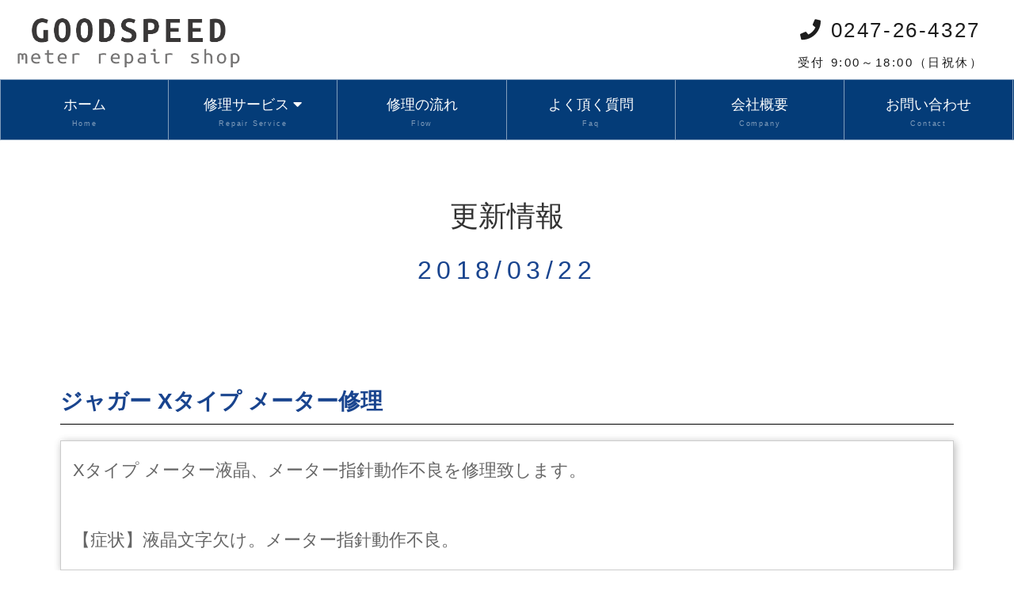

--- FILE ---
content_type: text/html
request_url: https://goodspeedjapan.com/news/news20180322.html
body_size: 1820
content:
<!DOCTYPE html>
<html lang="ja">
<head>
<meta charset="UTF-8">
<meta http-equiv="X-UA-Compatible" content="IE=edge">
<link rel="icon" href="../images/favicon.ico">
<title>ジャガー Xタイプ メーター液晶、メーター指針動作不良を修理致します：グッドスピード</title>
<meta name="viewport" content="width=device-width, initial-scale=1">
<meta name="description" content="自動車メーター・モジュール修理のプロショップです。お車のメーターやECU・ECM、コントロールユニットの現物修理を専門に行っています。輸入車（ポルシェ・ベンツ・BMW）や国産車（トヨタ・日産・ホンダ）はもちろん、大型トラック・建機・バイクも対応可能です。">
<link rel="stylesheet" href="../css/style.css">
<link rel="stylesheet" href="../css/lightbox.css">
<link href="https://use.fontawesome.com/releases/v5.6.1/css/all.css" rel="stylesheet">
<script src="../js/openclose.js"></script>
<script src="../js/fixmenu.js"></script>
<script src="../js/fixmenu_pagetop.js"></script>
<script src="../js/ddmenu_min.js"></script>
<!--[if lt IE 9]>
<script src="https://oss.maxcdn.com/html5shiv/3.7.2/html5shiv.min.js"></script>
<script src="https://oss.maxcdn.com/respond/1.4.2/respond.min.js"></script>
<![endif]-->
</head>

<body>

<header>
<div class="inner">
<h1 id="logo"><a href="https://goodspeedjapan.com/"><img src="../images/logo.png" alt="GOODSPEED_LOGO"></a></h1>
<p id="tel"><i class="fas fa-phone"></i> 0247-26-4327<span>受付 9:00～18:00（日祝休）</span></p>
</div>
</header>

<!--PC用（901px以上端末）メニュー-->
<nav id="menubar" class="nav-fix-pos">
<ul class="inner">
<li><a href="../index.html">ホーム<span>Home</span></a></li>
<li><a href="../service.html">修理サービス <i class="fas fa-caret-down"></i><span>Repair Service</span></a>
    <ul class="ddmenu">
    <li><a href="../service1.html">メーター修理</a></li>
    <li><a href="../ecu.html">ECU・ECM修理</a></li>
    <li><a href="../module.html">モジュール修理</a></li>
	</ul>
</li>
<li><a href="../flow.html">修理の流れ<span>Flow</span></a></li>
<li><a href="../faq.html">よく頂く質問<span>Faq</span></a></li>
<li><a href="../company.html">会社概要<span>Company</span></a></li>
<li><a href="../contact.html">お問い合わせ<span>Contact</span></a></li>
</ul>
</nav>
<!--小さな端末用（900px以下端末）メニュー-->
<nav id="menubar-s">
<ul>
<li><a href="../index.html">ホーム<span>Home</span></a></li>
<li><a href="../service.html">サービス<span>Service</span></a></li>
<li><a href="../flow.html">修理の流れ<span>Flow</span></a></li>
<li><a href="../faq.html">よく頂く質問<span>Faq</span></a></li>
<li><a href="../company.html">会社概要<span>Company</span></a></li>
<li><a href="../contact.html">お問い合わせ<span>Contact</span></a></li>
</ul>
</nav>

<div id="contents" class="inner">

<div id="main">

<section>

<h2>更新情報<span>2018/03/22</span></h2>
<p>　</p>
<h6>ジャガー Xタイプ メーター修理</h6>
<table class="ta1" style="margin-bottom:50px">
 <tr>
  <td>
   Xタイプ メーター液晶、メーター指針動作不良を修理致します。<br><br>【症状】液晶文字欠け。メーター指針動作不良。
  </td>
 </tr>
</table>

</section>

</div>
<!--/#main-->


</div>
<!--/#contents-->

<footer>

<div id="footermenu" class="inner">
<ul>
<li class="title">メニュータイトル</li>
<li><a href="../index.html">ホーム</a></li>
<li><a href="../service.html">修理サービス</a></li>
<li><a href="../flow.html">修理の流れ</a></li>
<li><a href="../faq.html">よく頂く質問</a></li>
<li><a href="../company.html">会社概要</a></li>
<li><a href="../contact.html">お問い合わせ</a></li>
</ul>
<ul>
<li class="title">修理メニュー一覧</li>
<li><a href="../meter_import.html">輸入車メーター修理</a></li>
<li><a href="../meter_japan.html">国産車メーター修理</a></li>
<li><a href="../meter_bike.html">バイク・建機メーター修理</a></li>
<li><a href="../ecu.html">ECU・DME修理</a></li>
<li><a href="../module.html">モジュール修理</a></li>
</ul>
<ul>
<li class="title">その他</li>
<li><a href="../news1.html">NEWS</a></li>
<li><a href="../company.html#junphoutei">法定表記</a></li>
<li><a href="../flow.html#junphosyou">長期保証</a></li>
<li><a href="../contactform.html#junpPP">プライバシーポリシー</a></li>
<li><a href="../flow.html#junpokurisaki">修理品の送り先</a></li>
</ul>
<ul>
<li class="title">所在地</li>
<li><div style="font-size:12pt;">グッドスピード</div></li>
<li>〒963-7808</li>
<li>福島県石川郡石川町双里字白坂下２５－３</li>
<li>TEL　0247-26-4327</li>
<li>9:00～18:00（日祝定休）</li>
</ul>
</div>
<!--/footermenu-->

<div id="copyright">
<small>Copyright&copy; 2008 GOODSPEED All Rights Reserved.</small>
</div>

</footer>


<!--ページの上部に戻る「↑」ボタン-->
<p class="nav-fix-pos-pagetop"><a href="#">▲</a></p>

<!--メニュー開閉ボタン-->
<div id="menubar_hdr" class="close"></div>
<!--メニューの開閉処理条件設定　900px以下-->
<script>
if (OCwindowWidth() <= 900) {
	open_close("menubar_hdr", "menubar-s");
}
</script>
<!--lightbox用jsファイル読み込み-->
<script src="../js/lightbox-plus-jquery.min.js"></script>
</body>
</html>

--- FILE ---
content_type: text/css
request_url: https://goodspeedjapan.com/css/style.css
body_size: 8333
content:
@charset "utf-8";


/*slide.cssの読み込み
------------------------------------------------------------------------------------------------------------------------------------------------------*/
@import url(slide.css);


/*全端末（PC・タブレット・スマホ）共通設定
------------------------------------------------------------------------------------------------------------------------------------------------------*/

/*全体の設定
---------------------------------------------------------------------------*/
body {
	margin: 0px;
	padding: 0px;
	color: #333;	/*全体の文字色*/
	font-family:"ヒラギノ角ゴ Pro W3", "Hiragino Kaku Gothic Pro", "メイリオ", Meiryo, Osaka, "ＭＳ Ｐゴシック", "MS PGothic", sans-serif;	/*フォント種類*/
	font-size: 18px;	/*文字サイズ*/
	line-height: 2;		/*行間*/
	background: #fff;	/*背景色*/
	-webkit-text-size-adjust: none;
}
h1,h2,h3,h4,h5,h6,p,ul,ol,li,dl,dt,dd,form,figure,form,select,input,textarea {margin: 0px;padding: 0px;font-size: 100%;font-weight: normal;}
ul {list-style-type: none;}
img {border: none;max-width: 100%;height: auto;vertical-align: middle;}
table {border-collapse:collapse;font-size: 100%;border-spacing: 0;}
iframe {width: 100%;}
video,audio {max-width: 100%;}

/*リンク（全般）設定
---------------------------------------------------------------------------*/
a {
	color: #333;		/*リンクテキストの色*/
	transition: 0.5s;	/*マウスオン時の移り変わるまでの時間設定。0.5秒。*/
	text-decoration: none;	/*マウスオン時に下線を消す設定。残したいならこの１行削除。*/
}

a:hover {
	color: #ee0000;			/*マウスオン時の文字色*/
	text-decoration: none;	/*マウスオン時に下線を消す設定。残したいならこの１行削除。*/
}

/*inner共通
---------------------------------------------------------------------------*/
.inner {
	max-width: 1300px;	/*サイトの最大幅*/
	margin: 0 auto;
}

/*ヘッダー（ロゴが入った最上段のブロック）
---------------------------------------------------------------------------*/
/*ヘッダーブロック*/
header {
	background: #fff;	/*背景色*/
	height: 100px;			/*高さ*/
	color: #1c1c1c;		/*文字色*/
}
header a {
	color: #fff;	/*リンクテキストの文字色*/
}
/*ロゴ画像*/
header #logo {
	width: 300px;		/*ロゴ画像の幅*/
	float: left;		/*左に回り込み*/
	margin-top: 17px;	/*ロゴの上にあける余白。上下のバランスをここで調整して下さい。*/
	margin-left: 1%;	/*ロゴの左側にあける余白。*/
}

/*ヘッダー右側の電話番号ブロック
---------------------------------------------------------------------------*/
/*ブロック全体*/
#tel {
	letter-spacing: 0.1em;	/*文字間隔を広くする設定。通常がいいならこの行削除。*/
	font-size: 26px;		/*文字サイズを大きく*/
	text-align: center;		/*文字をセンタリング*/
	float: right;			/*右に回り込み*/
	margin-top: 12px;		/*ブロックの上にあける余白。上下のバランスをここで調整して下さい。*/
	margin-right: 3%;		/*ブロックの右側にあける余白。*/
}
/*TELの受付時間の小文字部分*/
#tel span {
	display: block;
	font-size: 15px;	/*文字サイズを小さく*/
}

/*メインメニューのブロック
---------------------------------------------------------------------------*/
/*メニューブロック*/
#menubar {
	clear: both;
	height: 75px;		/*メニューの高さ。下の「#menubar ul li a」の「height」と「padding-top」の数字を合計した数字に合わせる。*/
	text-align: center;	/*文字を中央に*/
	background: #043c78;	/*背景色*/
	border-top: 1px solid #fff;		/*上の線の幅、線種、色（古いブラウザ用）*/
	border-bottom: 1px solid #fff;	/*下の線の幅、線種、色（古いブラウザ用）*/
	border-top: 1px solid rgba(255,255,255,0.5);	/*上の線の幅、線種、255,255,255は白の事で0.5は50%色がついた状態の事。*/
	border-bottom: 1px solid rgba(255,255,255,0.5);	/*上の線の幅、線種、255,255,255は白の事で0.5は50%色がついた状態の事。*/
}
/*メニュー１個あたりの設定*/
#menubar li {
	float: left;	/*左に回り込み*/
	width: 16.66%;	/*メニュー幅（100÷6個=16.66%）　もし４個にするなら100÷4=25%になる。*/
}
#menubar li a {
	text-decoration: none;display: block;
	line-height: 1.8;	/*行間を少し狭く*/
	color: #fff;		/*文字色*/
	height: 60px;		/*高さ*/
	padding-top: 15px;	/*上に追加する余白*/
	border-right: 1px solid #fff;	/*メニューの右側の線の幅、線種、色（古いブラウザ用）*/
	border-right: 1px solid rgba(255,255,255,0.5);	/*右の線の幅、線種、255,255,255は白の事で0.5は50%色がついた状態の事。*/
}
/*１つ目のメニューへの追加設定*/
#menubar li:first-child a {
	border-left: 1px solid #fff;	/*メニューの線の幅、線種、色（古いブラウザ用）*/
	border-left: 1px solid rgba(255,255,255,0.5);	/*左の線の幅、線種、255,255,255は白の事で0.5は50%色がついた状態の事。*/
}
/*飾り文字*/
#menubar li span {
	display: block;
	font-size: 9px;			/*文字サイズ*/
	font-weight: normal;	/*文字を太字でなく標準に戻す設定*/
	letter-spacing: 0.2em;	/*文字間隔を少しあける設定*/
	opacity: 0.5;			/*透明度50％*/
}
/*マウスオン時、現在表示中(current)のメニューの共通設定*/
#menubar li a:hover, #menubar li.current a {
	background: #fff;	/*背景色*/
	color: #000;		/*文字色*/
}
/*スマホ用メニューを表示させない*/
#menubar-s {display: none;}
/*３本バーアイコンを表示させない*/
#menubar_hdr {display: none;}

/*ドロップダウンメニュー用
----------------------------------------------------------------------------------------------------------------------------------*/
/*メニューブロック*/
#menubar ul.ddmenu {
	position:absolute;visibility: hidden;z-index: 10;padding-top: 1px;
	width: 16.66%;		/*幅。上の「#menubar li」と合わせる。*/
	font-size: 14px;	/*文字サイズ*/
}
/*メニュー１個あたりの設定*/
#menubar ul.ddmenu li {
	float: none;
	width: 100%;
}
#menubar ul.ddmenu li a {
	width: 100%;height: auto;font-weight: normal;
	border: none;	/*線を一旦リセット*/
	border-bottom: 1px solid #fff;	/*下の線の幅、線種、色*/
	background: #0068b7;	/*背景色（古いブラウザ用）*/
	background: rgba(0,104,183,0.9);	/*背景色。0,0,0は黒の事で0.7は70%色がついた状態の事。*/
	color: #fff;	/*文字色*/
	padding: 10px 0;	/*上下、左右への余白*/
}
/*マウスオン時*/
#menubar ul.ddmenu li a:hover {
	background: #043c78;	/*背景色*/
}

/*fixmenu設定（メニューが画面上部に到達した際のスタイル）
---------------------------------------------------------------------------*/
/*上部固定メニュー用fixmenu設定*/
body.is-fixed-menu .nav-fix-pos {
	width: 100%;z-index: 100;position: fixed;top: 0;left: 0;
}
body.is-fixed-menu header {
	margin-bottom: 75px;	/*メニューの高さを指定。menubarのborderが2px分ありますが大差ないので75でOKです。*/
}
/*上の設定の「is-fixed-menu」を「is-fixed」に変更したものをそのまま記入します。fixmenuスクリプトを２つ使う為に必要な設定になります。*/
body.is-fixed .nav-fix-pos {
	width: 100%;z-index: 100;position: fixed;top: 0;left: 0;
}
body.is-fixed header {
	margin-bottom: 75px;
}

/*contents（３カラムを囲むブロック）
---------------------------------------------------------------------------*/
#contents {
	clear: both;overflow: hidden;
	padding-top: 60px;		/*上に空けるボックス内の余白*/
	padding-bottom: 60px;	/*下に空けるボックス内の余白*/
}


/*mainコンテンツ（中央のブロック）
---------------------------------------------------------------------------*/
#main {
	margin-right: auto;
    margin-left : auto;
	width: 90%;		/*ブロックの幅*/
    margin-top : -75px;
    padding-top : 75px;
}
/*mainコンテンツのh2タグ設定*/
#main h2 {
	clear: both;
	margin-bottom: 60px;	/*下に空けるボックスの外側への余白*/
	font-size: 200%;		/*文字サイズ*/
	text-align: center;		/*文字を中央に*/

}
/*h2タグ内のspanタグ（英語の飾り文字）*/
#main h2 span {
	display: block;
	font-size: 90%;	/*文字サイズ*/
	color: #19448e;	/*文字色*/
	letter-spacing: 0.2em;	/*文字間隔を少し広くとる設定*/
}
/*mainコンテンツのh3タグ設定*/
#main h3 {
	clear: both;
	margin-bottom: 20px;
	padding: 4px 20px;	/*上下、左右への余白*/
	font-size: 35px;	/*文字サイズ*/
	border: 0px solid #ccc;		/*枠線の幅、線種、色*/
	text-align: center;		/*文字を中央に*/
}
/*mainコンテンツのh6タグ設定*/
#main h6 {
	clear: both;
	margin-bottom: 20px;
	font-size: 28px;	/*文字サイズ*/
    font-weight: bold;
	color: #19448e;
	border-bottom: 1px solid #000;	/*下線の幅、線種、色*/
	padding-left: 0px;	/*左側に空ける余白*/
}

/*mainコンテンツの段落タグ設定*/
#main p {
	padding: 0px 20px 20px;	/*上、左右、下への余白*/
}
/*他。微調整。*/
#main p + p {
	margin-top: -5px;
}
#main h2 + p,
#main h3 + p {
	margin-top: -10px;
}
#main section + section {
	margin-top: 30px;
}

/*求人一覧ページの各ブロック
---------------------------------------------------------------------------*/
/*各ボックスの設定*/
.list {
	position: relative;overflow: hidden;
	padding: 25px;			/*ボックス内の余白*/
	border: 1px solid #ccc;	/*枠線の幅、線種、色*/
	margin-bottom: 40px;	/*ボックス同士の上下間に空けるスペース*/
	box-shadow: 2px 2px 10px rgba(0,0,0,0.15);	/*ボックスの影。右に、下に、広げる幅、0,0,0は黒の事で0.15は15%色がついた状態の事。*/
}
/*ボックス内のh4タグ設定*/
.list h4 {
	font-size: 28px;	/*文字サイズ*/
	color: #ee0000;		/*文字色*/
	line-height: 1.4;	/*行間を少しせまく*/
	margin-bottom: 20px;
	border-bottom: 1px solid #CCC;	/*下枠線の幅、線種、色*/
}
.list h4 a {
	color: #ee0000;	/*リンクテキストの文字色*/
}
/*ボックス内のp(段落)タグ設定*/
.list p {
	padding: 0px 0px 10px !important;	/*上、左右、下への余白*/
}
/*ボックス内の写真*/
.list p.img {
	float: left;	/*左に回り込み*/
	width: 30%;		/*画像の幅*/
	margin-bottom: 0px;	/*画像の下に空けるスペース*/
}
/*写真の右側に回り込むブロック*/
.list .text {
	float: right;	/*右に回り込み*/
	width: 67%;		/*ブロック幅*/
}
/*listブロック内のta1設定*/
.list .ta1, .list .ta1 td, .list .ta1 th {
	padding: 5px;	/*ボックス内の余白*/
	font-size: 22px;	/*文字サイズ*/
}
/*ta1の左側ボックスの文字を太字でなく標準にする*/
.ta1 th {font-weight: normal;}
/*日付(CMS用)*/
.date {
	font-size: 11px;	/*文字サイズ*/
	color: #999;		/*文字色*/
	text-align: right;	/*文字を右寄せ*/
}
.date span {
	display: inline-block;
}
/*listのfigure写真共通設定
---------------------------------------------------------------------------*/
.list figure2 a:hover {
	opacity: 0.6;	/*マウスオン時に60%透明度にする*/
}

/*list2ボックス（トップページの「現在の求人」で使っている２列のブロック）
---------------------------------------------------------------------------*/
/*ボックス全体の設定*/
.list2 {
	overflow: hidden;
}
/*各ボックスの設定*/
.list2 li {
	float: left;		/*左に回り込み*/
	width: 24%;			/*幅*/
	line-height: 1.5;	/*行間*/
	margin: 5px 0.5% 20px;	/*上、左右、下へのボックスの外側へ空けるスペース*/
}
.list2 a {
	display: block;text-decoration: none;
	height: 55px;		/*ボックスの高さ*/
	overflow: hidden;	/*ボックスから飛び出た場合、非表示にする設定*/
	background: linear-gradient(#fff, #f2f2f2);/*背景グラデーション*/
	border-radius: 10px;	/*角丸のサイズ*/
	box-shadow: 2px 2px 3px rgba(0,0,0,0.1);	/*ボックスの影。右へ、下へ、広げる幅、0,0,0は黒の事で0.1は10%色がついた状態の事。*/
	padding: 15px;	/*ボックス内の余白*/
	border: 1px solid #ccc;	/*枠線の幅、線種、色*/
}
/*マウスオン時*/
.list2 a:hover {
	background: #fff;	/*背景色*/
	box-shadow: none;	/*ボックスの影をなくす設定*/
	position: relative;
	left: 1px;	/*現在地から右に1px移動する*/
	top: 1px;	/*現在地から下に1px移動する*/
}
/*ボックス内の画像。※imgタグにclass="img"をつけた場合。*/
.list2 .img {
	height: 100%;	/*高さ*/
	float: right;	/*右に回り込み*/
}
/*件数のテキスト。※list2内でspanタグで囲った場合。*/
.list2 span {
	font-size: 28px;	/*文字サイズ*/
	color: #ee0000;		/*文字色*/
}


/*フッター設定
---------------------------------------------------------------------------*/
footer {
	clear: both;
	background: #043c78;	/*背景色*/
	font-size: 85%;			/*文字サイズ*/
	color: #fff;			/*文字色*/
}
footer a, footer a:hover {
	color: #fff;	/*リンクテキスト、マウスオン時の文字色*/
}
footer .pr {display: block;font-size: 80%;}

/*フッターメニュー
---------------------------------------------------------------------------*/
/*ボックス全体*/
#footermenu {
	overflow: hidden;
	padding: 20px 0;	/*上下、左右へのボックス内の余白*/
	font-size: 16px;	/*文字サイズを少し小さく*/
}
/*１列分の設定*/
#footermenu ul {
	float: left;	/*左に回り込み*/
	width: 21%;		/*幅。今回は5列作ったのでここの幅18%と下のpadding(合計の2%)でトータル20%になるよう設定。列に応じて調整して下さい。*/
	padding-right: 1%;
	padding-left: 1%;
}
/*メニュー１個あたりの設定*/
#footermenu ul li {
	padding: 10px 10px 10px 10px;	/*上下、左右への余白*/
}
/*見出し*/
#footermenu li.title {
	font-weight: bold;	/*太字にする*/
	background: rgba(0,0,0,0.1);	/*背景色*/
	border-radius: 2px;	/*角丸のサイズ*/
}
/*リンクテキスト*/
#footermenu a {
	text-decoration: none;
	opacity: 0.7;	/*透明度。70%色がでた状態の事。*/
}
/*マウスオン時*/
#footermenu a:hover {
	opacity: 1;	/*透明度。100%色がでた状態の事。*/
}

/*アイコン（メーカー名など）
---------------------------------------------------------------------------*/
/*アイコン共通*/
.icon {
	display: inline-block;position: relative;bottom: 2px;
	font-size: 13px;		/*文字サイズ*/
	padding: 0 5px;			/*上下、左右へのボックス内の余白*/
	border-radius: 4px;		/*角丸のサイズ*/
	border: 1px solid #ccc;	/*枠線の幅、線種、色*/
	background: #eee;		/*背景色*/
}
.icon a {text-decoration: none;}
/*アイコン：赤（）*/
.icon.color1 {
	border: 1px solid #d90000;	/*枠線の幅、線種、色*/
	background: #d90000;		/*背景色*/
	color: #fff !important;		/*文字色*/
}
/*アイコン：青（）*/
.icon.color2 {
	font-size: 13px;		/*文字サイズ*/
	border: 1px solid #19448e;	/*枠線の幅、線種、色*/
	background: #19448e;		/*背景色*/
	color: #fff;				/*文字色*/
}
/*アイコン：グレー（）*/
.icon.color3 {
	border: 1px solid #999999;	/*枠線の幅、線種、色*/
	background: #999999;		/*背景色*/
	color: #fff;				/*文字色*/
}
/*アイコン：グレー薄い（）*/
.icon.color4 {
	border: 1px solid #AAAAAA;	/*枠線の幅、線種、色*/
	background: #AAAAAA;		/*背景色*/
	color: #fff;				/*文字色*/
}


/*コピーライト
---------------------------------------------------------------------------*/
#copyright {
	clear: both;
	text-align: center;
	background: #333;	/*背景色*/
}
#copyright a {text-decoration: none;}

/*トップページ内「更新情報・お知らせ」ブロック
---------------------------------------------------------------------------*/
/*ブロック全体の設定*/
#new dl {
	padding: 0px 20px;	/*上下、左右へのブロック内の余白*/
	margin-bottom: 20px;	/*ブロックの下(外側)に空ける余白*/
	width: 85%;		/*ブロックの幅*/
	margin-right: auto;
    margin-left : auto;
}
/*日付設定*/
#new dt {
	float: left;
	width: 9em;
	letter-spacing: 0.1em;
	color: #1e2f5a;	/*文字色*/
	font-weight: bold;	/*太字にする設定。標準がいいならこの行削除。*/
	line-height: 3.0;	/*行間*/
}
/*記事設定*/
#new dd {
	padding-left: 9em;
	border-bottom: 1px solid #ccc;	/*下線の幅、線種、色*/
	line-height: 3.0;	/*行間*/
}

/*トップページ内下位のブロック
---------------------------------------------------------------------------*/
#low dl {
	background: #eee;	/*背景色*/
	padding: 20px;		/*ブロック内の余白*/
	width: 93%;		/*ブロックの幅*/
	margin-right: auto;
    margin-left : auto;
}
/*日付設定*/
#low dt {
	float: left;
	width: 5em;		/*幅*/
	color: #1e2f5a;	/*文字色*/
	letter-spacing: 0.1em;
}
/*記事設定*/
#low dd {
	padding-left: 9em;
}


/*よく頂く質問
---------------------------------------------------------------------------*/
/*外側ブロック*/
.faq {
	padding: 0px 20px;	/*上下、左右への余白*/
}
/*質問*/
.faq dt {
	color: #2c3c63;	/*文字色*/
	font-weight: bold;	/*太字にする設定*/
	background: url(../images/faq_q.png) no-repeat left center;	/*背景アイコン*/
	padding-left: 30px;	/*背景アイコンに重ならないよう左に余白を作る*/
}
/*回答*/
.faq dd {
	background: url(../images/faq_a.png) no-repeat left top;	/*背景アイコン*/
	padding-left: 30px;	/*背景アイコンに重ならないよう左に余白を作る*/
	border-bottom: 1px solid #ccc;	/*下線の幅、線種、色*/
	margin-bottom: 20px;	/*ボックスの下側（外側）に空けるスペース*/
	padding-bottom: 20px;	/*ボックス内の下側に空けるスペース*/
}

/*お知らせ設定
---------------------------------------------------------------------------*/
/*ブロック全体*/
.faq2,
.link {
	padding: 0px 15px;	/*上下、左右への余白*/
}
/*日付の設定*/
.faq2 dt,
.link dt {
	color: #c80000;	/*文字色*/
	font-weight: bold;	/*太字*/
}
.faq2 dt a,
.link dt a {
	color: #c80000;
}
/*内容の設定*/
.faq2 dd,
.link dd {
	padding-bottom: 15px;
}

/*プライバシーポリシー
---------------------------------------------------------------------------*/
/*外側ブロック*/
.faq2 {
	padding: 0px 20px;	/*上下、左右への余白*/
}
/*日付*/
.faq2 dt {
	color: #2c3c63;	/*文字色*/
	font-weight: bold;	/*太字にする設定*/
	padding-left: 30px;	/*背景アイコンに重ならないよう左に余白を作る*/
}
/*内容*/
.faq2 dd {
	padding-left: 30px;	/*背景アイコンに重ならないよう左に余白を作る*/
	border-bottom: 1px solid #ccc;	/*下線の幅、線種、色*/
	margin-bottom: 20px;	/*ボックスの下側（外側）に空けるスペース*/
	padding-bottom: 20px;	/*ボックス内の下側に空けるスペース*/
}


/*求人一覧ページの「詳細を見る・応募する」ボタン
---------------------------------------------------------------------------*/
a.btn {
	display: block;text-decoration: none;
	background: #af3535;	/*背景色（古いブラウザ用）*/
	background: linear-gradient(#d42a2a, #af3535);	/*グラデーション*/
	color: #fff;		/*文字色*/
	font-size: 20px;	/*文字サイズ*/
	text-align: center;	/*文字をセンタリング*/
	padding: 10px;		/*ボタン内の余白*/
	border-radius: 4px;	/*角丸のサイズ*/
	letter-spacing: 0.2em;	/*文字間隔を広くとる設定*/
	box-shadow: 2px 2px 5px rgba(0,0,0,0.3);	/*ボックスの影。右に、下に、広げる幅、0,0,0は黒の事で0.3は色が30%ついた状態。*/
	border: 1px solid #a70000;	/*枠線の幅、線種、色*/
}
/*マウスオン時*/
a:hover.btn {
	box-shadow: none;
	background: #fff;	/*背景色*/
	color: #a70000;		/*文字色*/
}

/*テーブル
---------------------------------------------------------------------------*/
/*テーブル１行目に入った見出し部分（※caption）*/
.ta1 caption {
	border: 1px solid #ccc;	/*テーブルの枠線の幅、線種、色*/
	border-bottom: none;	/*下線だけ消す*/
	text-align: left;		/*文字を左寄せ*/
	background: #eee;		/*背景色*/
	color: #666;			/*文字色*/
	font-weight: bold;		/*太字に*/
	padding: 10px;			/*ボックス内の余白*/
}
/*ta1設定*/
.ta1 {
	table-layout: fixed;
	width: 100%;
	margin: 0 auto 20px;
	background: #fff;	/*背景色*/
	color: #666;		/*文字色*/
	font-size: 22px;	/*文字サイズ*/
}
.ta1, .ta1 td, .ta1 th {
	word-break: break-all;
	border: 1px solid #ccc;	/*枠線の幅、線種、色*/
	box-shadow: 2px 2px 10px rgba(0,0,0,0.15);	/*ボックスの影。右に、下に、広げる幅、0,0,0は黒の事で0.15は15%色がついた状態の事。*/
	padding: 15px;	/*ボックス内の余白*/
}
/*ta1の左側ボックス*/
.ta1 th {
	width: 200px;		/*幅*/
	text-align: center;	/*センタリング*/
}
/*labelタグを２列表示にする（CMS用）*/
.ta1.cms td label {
	display: block;
	float: left;
	width: 50%;
}

/*テーブル２
---------------------------------------------------------------------------*/
.ta2 {
	width: 100%;
}
.ta2, .ta2 td, .ta2 th{
	border: 1px solid #c9c9c9;
	line-height: 2;
}
/*テーブル内の左*/
.ta2 td.hidari{
	width: 120px;
	padding: 10px;
	text-align: left;
	background-color: #f7f7f7;
}
/*テーブル内の中*/
.ta2 td.naka{
	width: 500;
	padding: 10px;
	text-align: left;
	background-color: #f7f7f7;
}
/*テーブル内の右*/
.ta2 td.migi{
	width: 120px;
	padding: 10px;
	text-align: left;
    color: red;
}

/*テーブル内の段落タグの余白*/
.ta2 p {
	padding: 0px !important;
}
/*テーブル内の左側の見出し部分*/
.ta2 th{
	width: 500px;
	padding: 10px;
	text-align: left;
	background-color: #f3f3f3;
}
/*テーブル内のh3タグ設定*/
.ta2 h3 {
	font-size: 100%;
	border-bottom: 1px solid #666666;
	margin-bottom: 0.5em;
}
/*テーブル１行目に入った見出し部分*/
.ta2 th.tamidashi{
	width: auto;
	text-align: left;
	background-color: #e5e5e5;
	color: #19448e;
	font-size: 20px;	/*文字サイズ*/
}

/*box1（１カラムボックス）
---------------------------------------------------------------------------*/
/*ボックス１個あたりの設定*/
.box1 {
	overflow: hidden;
	background: #fff;		/*背景色*/
	color: #333;			/*文字色*/
	margin: 0 2% 20px;		/*上、左右、下へのボックスの外に空けるスペース*/
	border: 1px solid #ccc;	/*枠線の幅、線種、色*/
	box-shadow: 2px 2px 10px rgba(0,0,0,0.15);	/*ボックスの影。右に、下に、広げる幅、0,0,0は黒の事で0.15は15%色がついた状態の事。*/
	padding: 3%;
}
/*box1内のh4(見出し)タグ*/
.box1 h4 {
	color: #484848;		/*文字色*/
	font-size: 24px;	/*文字サイズ*/
	border-bottom: 2px dotted #484848;	/*下線の幅、線種、色*/
	margin-bottom: 10px;	/*下に空けるスペース*/
}
/*box1内のp(段落)タグ*/
.box1 p {padding: 0 !important;line-height: 2.0;}
.box1 p a {color: #666;}
/*box2内のbtn1。本体の設定はこの下の下のブロックにあります。*/
.box1 p.btn1 {margin-top: 20px;}

/*box2（３カラムボックス）
---------------------------------------------------------------------------*/
/*ボックス１個あたりの設定*/
.box2 {
	position: relative;
	width: 24.5%;		/*ボックスの幅*/
	float: left;		/*左に回り込み*/
	text-align: center;	/*内容をセンタリング*/
	padding: 3%;		/*ボックス内の余白*/
	padding-bottom: 75px;	/*下の余白だけ上書き*/
	background: #fff;		/*背景色*/
	border: 1px solid #ccc;	/*枠線の幅、線種、色*/
	box-shadow: 2px 2px 10px rgba(0,0,0,0.15);	/*ボックスの影。右に、下に、広げる幅、0,0,0は黒の事で0.15は15%色がついた状態の事。*/
	margin: 0 0 20px 2%;		/*上、右、下、左へのボックスの外に空けるスペース*/
	line-height: 2.0;	/*行間*/
	color: #666;		/*文字色*/
}
/*box2内の日付*/
.box2 span.date {
	position: absolute;
	left: -10px;	/*左から-10pxの場所に配置*/
	top: -10px;		/*上から-10pxの場所に配置*/
	background: #484848;	/*背景色*/
	color: #fff;			/*文字色*/
	font-size: 12px;		/*文字サイズ*/
	width: 50px;			/*幅*/
	line-height: 50px;		/*高さ*/
	border-radius: 50%;		/*円形にする*/
	text-align: center;		/*文字をセンタリング*/
	transform: rotate(-20deg);	/*回転の角度*/
}
/*box2内のp(段落)タグ*/
.box2 p {
	padding: 0 !important;
	height: 13.5em;		/*高さ。*/
	overflow: hidden;	/*オーバーした分は非表示に。*/
	font-size: 16px;	/*文字サイズ*/
	text-align: left;	/*文字を左よせ*/
}
/*段落タグにリンクが設定された場合の文字色*/
.box2 p a {
	color: #666;
}


/*box2内のh5(見出し)タグ*/
.box2 h5 {
	clear: both;
	margin-bottom: 20px;
	font-size: 24px;	/*文字サイズ*/
    font-weight: bold;
	color: #19448e;	/*文字色*/
	border-bottom: 1px solid #000;	/*下線の幅、線種、色*/
	overflow: hidden;	/*オーバーした分は非表示に。*/
}

/*box2内のfigure(画像)タグ*/
.box2 figure {
	margin-bottom: 5px;	/*下に空けるスペース*/
}
/*box2内のbtn1。本体の設定はこの下のブロックにあります。*/
.box2 p.btn1 {
	height: auto;
	position: absolute;
	bottom: 30px;	/*box2の下から30pxの場所に配置*/
	width: 80%;		/*ボタンの幅*/
}
.box2 p.btn1 a {
	display: block;
	padding: 5px 0;	/*上下、左右へのボタン内の余白*/
}

/*box1、box2のfigure写真共通設定
---------------------------------------------------------------------------*/
.box1 figure a:hover,.box2 figure a:hover {
	opacity: 0.6;	/*マウスオン時に60%透明度にする*/
}

/*btn1
---------------------------------------------------------------------------*/
p.btn1 a {
	text-decoration: none;display: inline-block;
	border: 1px solid transparent;	/*枠線の幅、線種、色。transparentは透明の事。*/
	background: #0068b7;	/*背景色*/
	color: #fff !important;	/*文字色*/
	border-radius: 3px;		/*角丸のサイズ*/
	padding: 5px 30px;		/*上下、左右へのボタン内の余白*/
	text-align: center;		/*文字をセンタリング*/
	font-size: 20px;	/*文字サイズ*/
}
/*マウスオン時*/
p.btn1 a:hover {
	border: 1px solid #484848;	/*枠線の幅、線種、色。*/
	background: #fff;			/*背景色*/
	color: #484848 !important;	/*文字色*/
}

/*btn2
---------------------------------------------------------------------------*/
p.btn2 a {
	text-decoration: none;display: inline-block;
	border: 1px solid transparent;	/*枠線の幅、線種、色。transparentは透明の事。*/
	background: #0068b7;	/*背景色*/
	color: #fff !important;	/*文字色*/
	border-radius: 3px;		/*角丸のサイズ*/
	padding: 5px 30px;		/*上下、左右へのボタン内の余白*/
	text-align: center;		/*文字をセンタリング*/
	font-size: 20px;	/*文字サイズ*/
}
/*マウスオン時*/
p.btn2 a:hover {
	border: 1px solid #484848;	/*枠線の幅、線種、色。*/
	background: #fff;			/*背景色*/
	color: #484848 !important;	/*文字色*/
}


/*リンクボタン１（全般）設定
---------------------------------------------------------------------------*/
.btn-flat-border {
  display: inline-block;
  padding: 0.3em 1em;
  text-decoration: none;
  color: #19448e;
  border: solid 2px #19448e;
  border-radius: 3px;
  transition: .4s;
  font-size: 21px;	/*文字サイズ*/
}

.btn-flat-border:hover {
  background: #19448e;
  color: white;
}
/*リンクボタン２（全般）設定
---------------------------------------------------------------------------*/
.btn-flat-simple {
  display: inline-block;
  padding: 0.1em 1em;
  text-decoration: none;
  color: #0075c2;
  border: solid 1px #0075c2;
  border-radius: 3px;
  transition: .4s;
}

.btn-flat-simple:hover {
  background: #0075c2;
  color: white;
}
/*リンクボタン３（全般）設定
---------------------------------------------------------------------------*/
.btn-flat-border3 {
  display: inline-block;
  padding: 0.1em 1em;
  text-decoration: none;
  color: #696969;
  border: solid 1px #696969;
  border-radius: 3px;
  transition: .4s;
}

.btn-flat-border3:hover {
  background: #696969;
  color: white;
}

/*inputボタン
---------------------------------------------------------------------------*/
#main input[type="submit"].btn,
#main input[type="button"].btn,
#main input[type="reset"].btn {
	padding: 5px 10px;
	border: 1px solid #ccc;
	font-size: 15px;
	border-radius: 3px;
	background: #eee;
}
/*マウスオン時の設定*/
#main input[type="submit"].btn:hover,
#main input[type="button"].btn:hover,
#main input[type="reset"].btn:hover {
	border: 1px solid #999;
	background: #fff;
}

/*ページャー（ページ送り）
---------------------------------------------------------------------------*/
ul.pagination {
    display: inline-block;
    padding: 0;
    margin: 0;
}

ul.pagination li {display: inline;}

ul.pagination li a {
    color: black;
    float: left;
    padding: 8px 16px;
    text-decoration: none;
    transition: background-color .3s;
    border: 1px solid #ddd;
}

.pagination li:first-child a {
    border-top-left-radius: 5px;
    border-bottom-left-radius: 5px;
}

.pagination li:last-child a {
    border-top-right-radius: 5px;
    border-bottom-right-radius: 5px;
}

ul.pagination li a.active {
    background-color: #ff7a7a;
    color: white;
    border: 1px solid #ff7a7a;
}

ul.pagination li a:hover:not(.active) {background-color: #ddd;}

.targetlock{
  pointer-events: none;
}

/*PAGE TOP（↑）設定
---------------------------------------------------------------------------*/
/*アニメーションのキーグレーム設定（変更不要）*/
@keyframes scroll {
0% {opacity: 0;}
100% {opacity: 1;}
}
/*デフォルトでは非表示に*/
body .nav-fix-pos-pagetop a {display: none;}
/*ボタンの設定*/
body.is-fixed-pagetop .nav-fix-pos-pagetop a {
	display: block;text-decoration: none;text-align: center;z-index: 100;position: fixed;
	width: 45px;		/*幅*/
	line-height: 45px;	/*高さ*/
	bottom: 45px;		/*下から50pxの場所に配置*/
	right: 3%;			/*右から3%の場所に配置*/
	background: #1e50a2;	/*背景色（古いブラウザ用）*/
	background: rgba(4,60,120,0.6);	/*背景色。0,0,0は黒の事で0.6は透明度60%の事。*/
	color: #fff;		/*文字色*/
	border: 1px solid #fff;	/*枠線の幅、線種、色*/

	animation-name: scroll;	/*上のアニメーションで指定しているkeyframesの名前（scroll）*/
	animation-duration: 1S;	/*アニメーションの実行時間*/
	animation-fill-mode: forwards;	/*アニメーションの完了後、最後のキーフレームを維持する*/
}
/*マウスオン時*/
body.is-fixed-pagetop .nav-fix-pos-pagetop a:hover {
	background: #c0c0c0;	/*背景色*/
}

/*トップページのNEWアイコン
---------------------------------------------------------------------------*/
.newicon {
	background: #F00;	/*背景色*/
	color: #FFF;		/*文字色*/
	font-size: 70%;
	line-height: 1.5;
	padding: 2px 5px;
	border-radius: 2px;
	margin: 0px 5px;
	vertical-align: text-top;
}

/*checkブロック。赤い注意書きブロックです。
---------------------------------------------------------------------------*/
p.check {
	background: #0825ff;
	color:#fff;
	padding: 10px 25px !important;
	margin-bottom: 20px;
}
p.check a {color: #fff;}

/*ul.disc,olタグ
---------------------------------------------------------------------------*/
ul.disc {
	list-style: disc;
	padding: 0 20px 20px 40px;
}
ol {
	padding: 0 20px 20px 45px;
}

/*その他
---------------------------------------------------------------------------*/
.look {background: #eee;border: 1px solid #ccc;padding: 5px 10px;border-radius: 4px;}
.mb15,.mb1em {margin-bottom: 15px;}
.mb10 {margin-bottom: 10px;}
.mb30 {margin-bottom: 30px;}
.clear {clear: both;}
.color1, .color1 a {color: #ee0000;}
.color2 {color: #c80000;}
.color3 {color: #666666; text-align: center;}
.color4, .color4 a {color: #0000cd;}
.pr {font-size: 10px;}
.wl {width: 96%;}
.ws {width: 50%;}
.c {text-align: center;}
.r {text-align: right;}
.l {text-align: left;}
img.fr {float: right;margin-left: 10px;margin-bottom: 10px;}
img.fl {float: left;margin-right: 10px;margin-bottom: 10px;}
.big1 {font-size: 24px;letter-spacing: 0.2em;}
.big2 {font-size: 50px;letter-spacing: 0.2em;}
.big3 {font-size: 30px;letter-spacing: 0.2em;}
#sub .big1,#side .big1 {font-size: 12px;letter-spacing: normal;}
.mini1 {font-size: 11px;display: inline-block;line-height: 1.5;}
.sh {display: none;}
.my-gray {color: #c0c0c0}
#back1 { background-color: #ebebeb}
p.img_center{
  text-align: center;}

/*画面幅1301px以上の設定
------------------------------------------------------------------------------------------------------------------------------------------------------*/
@media screen and (min-width:1301px){

/*inner共通
---------------------------------------------------------------------------*/
.inner {
	width: 1301px;	/*サイトの幅。この指定がないと上部メニューが一瞬段落ちする場合があるので。*/
}

/*メインメニューとドロップダウンメニューの設定変更。
メニュー数が6個なので、1301÷6=216pxになります。
---------------------------------------------------------------------------*/
#menubar li, #menubar ul.ddmenu {
	width: 216px;
}

}



/*画面幅1300px以下の設定
------------------------------------------------------------------------------------------------------------------------------------------------------*/
@media screen and (max-width:1300px){

/*contents（３カラムを囲むブロック）
---------------------------------------------------------------------------*/
#contents {
	margin: 0 1%;	/*上下、左右へのコンテンツの外側へ空けるスペース*/
}

}



/*画面幅900px以下の設定
------------------------------------------------------------------------------------------------------------------------------------------------------*/
@media screen and (max-width:900px){

/*ヘッダー右側の電話番号ブロック
---------------------------------------------------------------------------*/
/*TELブロック全体*/
#tel {
	display: none;	/*非表示にする*/
}

/*fixmenu設定（メニューが画面上部に到達した際のスタイル）
---------------------------------------------------------------------------*/
/*fixmenuから折りたたみメニューになるのでリセット。*/
body.is-fixed-menu header,body.is-fixed header {margin-bottom: 0px;}

/*メインメニュー
---------------------------------------------------------------------------*/
/*アニメーションのフレーム設定。全100コマアニメーションだと思って下さい。透明(0%)から色を100%出すアニメーション指定。*/
@keyframes menu1 {
	0% {opacity: 0;}
	100% {opacity: 1;}
}
/*スマホ用メニューブロック*/
#menubar-s {
	display: block;overflow: hidden;
	position: absolute;
	top: 100px;	/*上から100pxの場所に配置*/
	border-top: 1px solid #fff;		/*上の線の幅、線種、色*/
	width: 100%;
	z-index: 10;
	animation-name: menu1;		/*上のkeyframesの名前*/
	animation-duration: 0.5S;	/*アニメーションの実行時間。0.5秒。*/
	animation-fill-mode: both;	/*アニメーションの完了後、最後のキーフレームを維持する*/
}
/*メニュー１個あたりの設定*/
#menubar-s li a {
	display: block;text-decoration: none;
	padding: 10px 10px 10px 20px;	/*上、右、下、左へのメニュー内の余白*/
	border-bottom: 1px solid #fff;	/*下の線の幅、線種、色*/
	background: rgba(0,0,0,0.8);	/*背景色*/
	font-size: 18px;
	color: #fff;	/*文字色*/
}
/*英語表記（飾り文字）*/
#menubar-s li a span {
	display: block;
	font-size: 12px;	/*文字サイズ*/
}
/*PC用メニューを非表示にする*/
#menubar {display: none;}

/*３本バーアイコン設定
---------------------------------------------------------------------------*/
/*３本バーブロック*/
#menubar_hdr {
	display: block;
	position: absolute;
	top: 24px;	/*上から24pxの場所に配置*/
	right: 3%;	/*右から3%の場所に配置*/
	border: 1px solid #fff;	/*枠線の幅、線種、色*/
}
/*アイコン共通設定*/
#menubar_hdr.close,
#menubar_hdr.open {
	width: 50px;	/*幅*/
	height: 50px;	/*高さ*/
}
/*三本バーアイコン*/
#menubar_hdr.close {
	background: url(../images/icon_menu.png) no-repeat center top/50px;
}
/*閉じるアイコン*/
#menubar_hdr.open {
	background: url(../images/icon_menu.png) no-repeat center bottom/50px;
}

/*list2ボックス（トップページの「現在の求人」で使っている２列のブロック）
---------------------------------------------------------------------------*/
/*各ボックスの設定*/
.list2 li {
	float: none;width: auto;	/*１列にする設定*/
	margin: 0 0 10px;	/*上、左右、下に空けるボックスの外側の余白。*/
}
.list2 li a {
	height: auto;
}
/*ボックス内の画像。※imgタグにclass="img"をつけた場合。*/
.list2 .img {
	height: auto;	/*高さをリセット*/
	width: 20%;		/*幅の指定に変更*/
}

/*フッターメニュー
ウィンドウ幅が狭くなって見づらくなるので、１列にレイアウト変更。
---------------------------------------------------------------------------*/
#footermenu ul {
	float: none;
	width: auto;
	line-height: 2.5;	/*行間*/
}

/*contents（３カラムを囲むブロック）
---------------------------------------------------------------------------*/
#contents {
	padding: 20px 2%;	/*上下、左右へのボックス内の余白*/
}

/*box2（３カラムボックス）
---------------------------------------------------------------------------*/
/*ボックス１個あたりの設定*/
.box2 {
	width: auto;		/*ボックスの幅*/
	float: none;		/*左に回り込み*/
	padding: 3%;		/*余白の上書き*/
	margin: 0 0 20px 0;		/*上、右、下、左へのボックスの外に空けるスペース*/
	line-height: 2.0;	/*行間*/
}
/*box2内のp(段落)タグ*/
.box2 p {
	height: auto;	/*高さ。*/
	font-size: 100%;		/*文字サイズ*/
	margin-bottom: 15px;
}
/*box2内のh5(見出し)タグ*/
.box2 h5 {
	font-size: 20px;	/*文字サイズ*/
	height: auto;	/*高さ*/
}
/*box2内のbtn1*/
.box2 p.btn1 {
	position: static;
	width: 99%;		/*ボタンの幅*/
}

/*mainコンテンツ
---------------------------------------------------------------------------*/
#main h2, #main h3 {
	font-size: 30px;
	padding-left: 10px;
	padding-right: 10px;
}

/*main,sub,side,contents-in
---------------------------------------------------------------------------*/
#main, #sub, #side, #contents-in {
	float: none;
	width: auto;
}

/*その他
---------------------------------------------------------------------------*/
body.s-n #sub,body.s-n #side {display: none;}
.sh {display:block;}
.pc {display:none;}

}



/*画面幅480px以下の設定
------------------------------------------------------------------------------------------------------------------------------------------------------*/
@media screen and (max-width:480px){

/*全体の設定
---------------------------------------------------------------------------*/
body {
	font-size: 15px;	/*文字サイズ*/

}

/*ヘッダー（ロゴが入った最上段のブロック）
---------------------------------------------------------------------------*/
/*ヘッダーブロック*/
header {
	height: 70px;		/*高さ*/
}
/*ロゴ画像*/
header #logo {
	width: 200px;		/*ロゴ画像の幅*/
	margin-top: 22px;	/*ロゴの上にあける余白。上下のバランスをここで調整して下さい。*/
}


/*メインメニュー
---------------------------------------------------------------------------*/
/*スマホ用メニューブロック*/
#menubar-s {
	top: 70px;	/*上から70pxの場所に配置*/
}

/*３本バーアイコン設定
---------------------------------------------------------------------------*/
/*３本バーブロック*/
#menubar_hdr {
	top: 9px;	/*上から9pxの場所に配置*/
}

/*mainコンテンツ
---------------------------------------------------------------------------*/
#main h2, #main h3 {
	font-size: 24px;
	padding-left: 10px;
	padding-right: 10px;
}

/*段落タグ設定*/
#main p {
	padding: 0px 10px 15px;
}

/*h6タグ*/
#main h6 {
	font-size: 18px;	/*文字サイズ*/
	margin-bottom: 20px;	/*下に空けるボックスの外側への余白*/
}
/*求人一覧ページの各ブロック
---------------------------------------------------------------------------*/
/*各ボックスの設定*/
.list {
	padding: 15px;	/*ボックス内の余白*/
}
/*ボックス内のh4タグ設定*/
.list h4 {
	font-size: 16px;	/*文字サイズ*/
}


/*list2ボックス（トップページの「現在の求人」で使っている２列のブロック）
---------------------------------------------------------------------------*/
/*各ボックスの設定*/
.list2 a {
	padding: 5px 10px;	/*上下、左右へのボックス内の余白*/
}
/*件数のテキスト。※list2内でspanタグで囲った場合。*/
.list2 span {
	font-size: 18px;	/*文字サイズ*/
}

/*submenu（sub,sideのメニュー）
---------------------------------------------------------------------------*/
/*メニュー１個ごとの設定*/
#sub .submenu li a,
#side .submenu li a {
	padding: 10px;	/*ボックス内の余白*/
}

/*アイコン（正社員、アルバイト、パート、未経験可、など）
---------------------------------------------------------------------------*/
/*アイコン共通*/
.icon {
	font-size: 9px;		/*文字サイズ*/
}

/*一覧ページのボックス内の右上のマーク
（CMSの場合は管理ページだと「オプション1」～のプルダウン、setup.phpだと「オプション選択肢」に関連します）
---------------------------------------------------------------------------*/
/*option1?option3、と、newアイコン共通*/
.option1,.option2,.option3,.new {
	font-size: 9px;		/*文字サイズ*/
	padding: 0 10px;	/*上下、左右へのアイコン内の余白*/
	line-height: 14px;	/*高さ*/
	right: 15px;		/*右から15pxの場所に配置*/
}

/*トップページ内「更新情報・お知らせ」ブロック
---------------------------------------------------------------------------*/
/*ブロック全体の設定*/
#new dl {
	padding-left: 10px;
	padding-right: 10px;
}
/*日付設定*/
#new dt {
	float: left;
	width: 5em;
	letter-spacing: 0.1em;
	color: #1e2f5a;	/*文字色*/
	font-weight: bold;	/*太字にする設定。標準がいいならこの行削除。*/
}

/*トップページ内下位のブロック
---------------------------------------------------------------------------*/
/*日付設定*/
#low dl {
	padding-left: 10px;
	padding-right: 10px;
}
#low dt {
	float: left;
	width: 5em;		/*幅*/
	color: #1e2f5a;	/*文字色*/
	letter-spacing: 0.1em;
}

/*求人一覧ページの「詳細を見る・応募する」ボタン
---------------------------------------------------------------------------*/
a.btn {
	font-size: 16px;		/*文字サイズ*/
	letter-spacing: normal;	/*文字間隔を標準に戻す*/
}

/*テーブル(ta1)
---------------------------------------------------------------------------*/
/*余白の上書き*/
.ta1 caption,.ta1 th,.ta1 td {
	padding: 5px;
}
/*テーブル内の左側*/
.ta1 th {
	width: 100px;
}
/*labelタグを1列にする（CMS用）*/
.ta1.cms td label {
	float: none;
	width: 100%;
}

/*テーブル２
---------------------------------------------------------------------------*/
.ta2 {
	width: 100%;
}
/*テーブル内の左*/
.ta2 td.hidari{
	width: 40px;
	padding: 10px;
	text-align: left;
	background-color: #f7f7f7;
}
/*テーブル内の中*/
.ta2 td.naka{
	width: auto;
	padding: 10px;
	text-align: left;
	background-color: #f7f7f7;
}
/*テーブル内の右*/
.ta2 td.migi{
	width: 55px;
	padding: 10px;
	text-align: left;
    color: red;
}

/*フッターメニュー
ウィンドウ幅が狭くなって見づらくなるので、１列にレイアウト変更。
---------------------------------------------------------------------------*/
#footermenu ul {
	float: none;
	width: auto;
	line-height: 2.5;	/*行間*/
}


/*ページャー（ページ送り）縮小する
---------------------------------------------------------------------------*/


ul.pagination li a {
    color: black;
    float: left;
    padding: 8px 8px;
    text-decoration: none;
    transition: background-color .3s;
    border: 1px solid #ddd;
}



/*その他
---------------------------------------------------------------------------*/
.ws,.wl {width: 94%;}
.big1 {font-size: 18px;letter-spacing: normal;}
img.fr,img.fl {float: none;margin: 0;width: 100%;}
.sh {display:block;}
.pc {display:none;}
.big1 {font-size: 14px;letter-spacing: 0.2em;}
.big2 {font-size: 25px;letter-spacing: 0.2em;}
.big3 {font-size: 15px;letter-spacing: 0.2em;}
}


/*画面幅360px以下の設定
------------------------------------------------------------------------------------------------------------------------------------------------------*/
@media screen and (max-width:360px){

/*list2ボックス（トップページの「現在の求人」で使っている２列のブロック）
---------------------------------------------------------------------------*/
/*各ボックスの設定*/
.list2 li {
	float: none;width: auto;	/*１列にする設定*/
	margin: 0 0 10px;	/*上、左右、下に空けるボックスの外側の余白。*/
}
.list2 li a {
	height: auto;
}
/*ボックス内の画像。※imgタグにclass="img"をつけた場合。*/
.list2 .img {
	height: auto;	/*高さをリセット*/
	width: 20%;		/*幅の指定に変更*/
}

}


